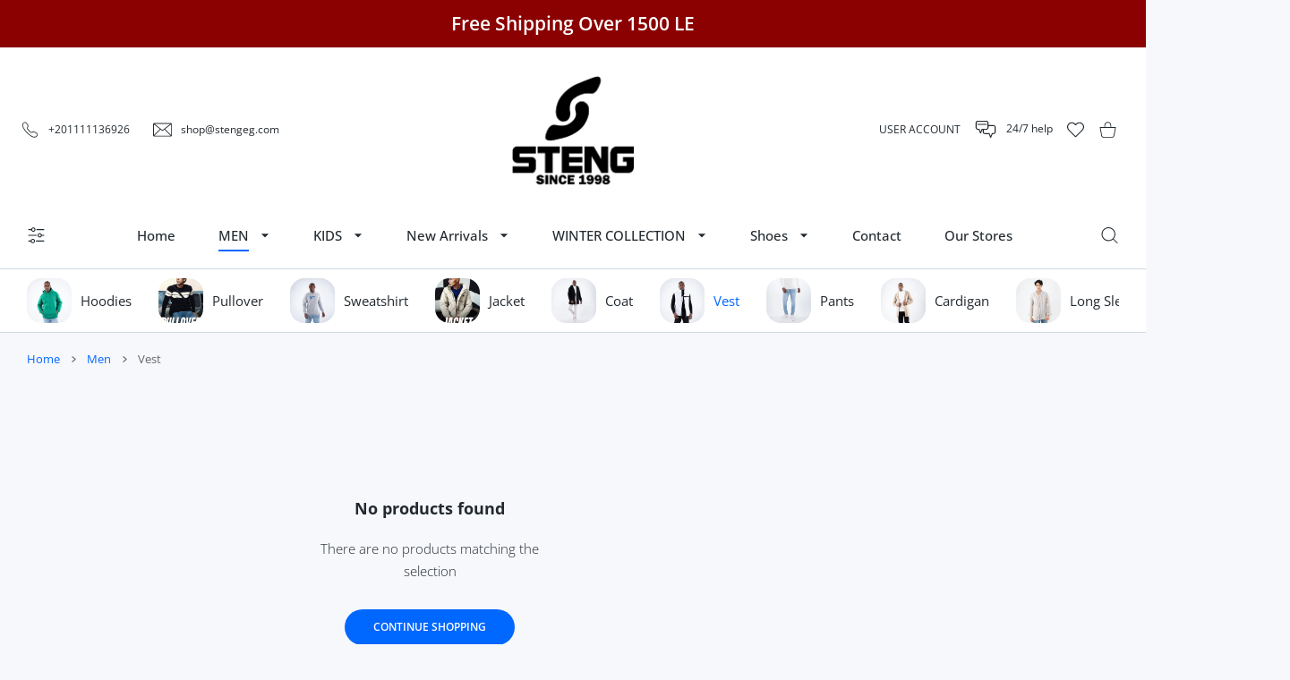

--- FILE ---
content_type: text/css
request_url: https://stengeg.com/cdn/shop/t/6/assets/header3.css?v=127944090110065846441739896096
body_size: -317
content:
@media (max-width:1465px){.hdr.hdr--style3 .mmenu:not(.mmenu--single){margin:0 -26px}.hdr.hdr--style3 .mmenu>li>a,.hdr.hdr--style3 .mmenu>li>category-popup>a{padding-right:26px;padding-left:26px}}@media (min-width:1025px){.hdr.hdr--style3 .hdr-content>.container>.row>*{padding-top:25px;padding-bottom:15px}.hdr.hdr--style3 .dropdn .dropdn-content:not(.dropdn-content--info){transform:translate3d(-10px,37px,0)}.hdr.hdr--style3 .dropdn.is-hovered .dropdn-content:not(.dropdn-content--info){transform:translate3d(-10px,17px,0)}}.hdr.hdr--style3 .hdr-navline{padding-top:15px;padding-bottom:15px}@media (max-width:1024px){.hdr.hdr--style3 .hdr-logo .image-container{position:relative;transform:translate(-50%);left:50%}.hdr.hdr--style3 .hdr-content .dropdn-link[href^="tel:"] [class*=icon] svg{top:2px}}@media (max-width:1024px){.hdr.hdr--style3 .hdr-logo{min-width:33%}}@media (max-width:575px){.hdr.hdr--style3 .hdr-logo{min-width:calc(2 * var(--logo-max-width-m))}}@media (max-width:479px){.hdr.hdr--style3 .hdr-logo{min-width:calc(2 * var(--logo-max-width-m))}}@media (max-width:1024px){.hdr.hdr--style3 .hdr-links-wrap{max-width:calc(50% - var(--logo-max-width))}}@media (max-width:575px){.hdr.hdr--style3 .hdr-links-wrap{max-width:calc(50% - var(--logo-max-width-mobile))}}@media (max-width:479px){.hdr.hdr--style3 .hdr-links-wrap{max-width:calc(50% - var(--logo-max-width-mobile))}}@media (max-width:1024px){.hdr.hdr--style3.hdr--reversed-menu-icon .hdr-links-wrap:first-child{-ms-flex-order:3;order:3}.hdr.hdr--style3.hdr--reversed-menu-icon .hdr-links-wrap:first-child .hdr-inline-link{-ms-flex-direction:row-reverse!important;flex-direction:row-reverse!important}.hdr.hdr--style3.hdr--reversed-menu-icon .hdr-links-wrap:last-child{-ms-flex-order:1;order:1}.hdr.hdr--style3.hdr--reversed-menu-icon .hdr-links-wrap:last-child .hdr-inline-link{-ms-flex-direction:row-reverse!important;flex-direction:row-reverse!important}.hdr.hdr--style3.hdr--reversed-menu-icon .hdr-logo{-ms-flex-order:2;order:2}}
/*# sourceMappingURL=/cdn/shop/t/6/assets/header3.css.map?v=127944090110065846441739896096 */


--- FILE ---
content_type: text/css
request_url: https://stengeg.com/cdn/shop/t/6/assets/category-page.css?v=139760763923111203471739896077
body_size: 8578
content:
.filter-col .h3-style,.filter-col h3{margin-bottom:15px}.filter-col .h3-style span,.filter-col h3 span{font-size:15px}.disable-filters .clear-filters,.disable-filters .fieldset .input-wrap,.disable-filters .form-control,.disable-filters .tags-list .input-wrap a,.disable-filters .tags-list .input-wrap label,.disable-filters .tags-list li a,.disable-filters .tags-list li label,.disable-filters fieldset .input-wrap{pointer-events:none;opacity:.5}.disable-filters price-slider:after{position:absolute;z-index:10;top:0;left:0;width:100%;height:calc(100% + 20px);content:"";background-color:transparent}.sidebar-block{position:relative}.sidebar-block .sidebar-block_title{position:relative;z-index:1;padding:14px 45px 14px 0;border-bottom:1px solid var(--sidebar-block-border-color)}@media (max-width:1024px){.sidebar-block .sidebar-block_title{padding:16px 45px 16px 0}}@media (max-width:1024px){.sidebar-block:last-of-type .sidebar-block_title{border-bottom:0}}.sidebar-block .sidebar-block_count{position:relative;top:-1px;margin-left:8px;font-size:13px;color:var(--sidebar-block-count-color)}.sidebar-block .sidebar-block_selected{position:relative;top:-1px;margin-left:auto;padding-left:8px;font-size:13px;cursor:default}.sidebar-block .sidebar-block_selected,.sidebar-block .sidebar-block_selected a{color:var(--sidebar-block-count-color)}@media (hover:hover),(hover:none) and (min-width:1025px){.sidebar-block .sidebar-block_selected a:hover{color:var(--sidebar-block-count-hover-color)}}.sidebar-block .sidebar-block_selected:empty{display:none}.sidebar-block .sidebar-block_selected i{font-style:normal;display:inline-block;margin:0 4px;cursor:pointer}.sidebar-block .sidebar-block_selected i span.selected-close{display:inline-block;margin:0 3px;width:8px;height:8px;-webkit-mask:url("data:image/svg+xml,<svg width='10' height='10' viewBox='0 0 10 10' fill='none' xmlns='http://www.w3.org/2000/svg'><path fill-rule='evenodd' clip-rule='evenodd' d='M9.06552 1.00725C9.26275 0.813976 9.26595 0.49741 9.07267 0.300184C8.87939 0.102959 8.56282 0.0997595 8.3656 0.293038L4.66906 3.91561L0.972521 0.293038C0.775296 0.0997595 0.458729 0.102959 0.26545 0.300184C0.0721716 0.49741 0.0753709 0.813976 0.272596 1.00725L3.9547 4.61567L0.272596 8.22409C0.0753709 8.41737 0.0721716 8.73394 0.26545 8.93116C0.458729 9.12839 0.775296 9.13159 0.972521 8.93831L4.66906 5.31574L8.3656 8.93831C8.56282 9.13159 8.87939 9.12839 9.07267 8.93116C9.26595 8.73394 9.26275 8.41737 9.06552 8.22409L5.38342 4.61567L9.06552 1.00725Z' fill='currentColor'/></svg>");mask:url("data:image/svg+xml,<svg width='10' height='10' viewBox='0 0 10 10' fill='none' xmlns='http://www.w3.org/2000/svg'><path fill-rule='evenodd' clip-rule='evenodd' d='M9.06552 1.00725C9.26275 0.813976 9.26595 0.49741 9.07267 0.300184C8.87939 0.102959 8.56282 0.0997595 8.3656 0.293038L4.66906 3.91561L0.972521 0.293038C0.775296 0.0997595 0.458729 0.102959 0.26545 0.300184C0.0721716 0.49741 0.0753709 0.813976 0.272596 1.00725L3.9547 4.61567L0.272596 8.22409C0.0753709 8.41737 0.0721716 8.73394 0.26545 8.93116C0.458729 9.12839 0.775296 9.13159 0.972521 8.93831L4.66906 5.31574L8.3656 8.93831C8.56282 9.13159 8.87939 9.12839 9.07267 8.93116C9.26595 8.73394 9.26275 8.41737 9.06552 8.22409L5.38342 4.61567L9.06552 1.00725Z' fill='currentColor'/></svg>");-webkit-mask-size:cover;mask-size:cover;background-color:var(--sidebar-block-icon-color);transition:all .2s ease}.sidebar-block .sidebar-block_selected i span.selected-close.selected-close--trash{width:12px;height:14px;position:relative;top:1px;-webkit-mask:url("data:image/svg+xml,<svg width='13' height='15' viewBox='0 0 13 15' fill='none' xmlns='http://www.w3.org/2000/svg'><path fill-rule='evenodd' clip-rule='evenodd' d='M4.51923 1.23798C4.6716 1.0856 4.87826 1 5.09375 1H7.71875C7.93424 1 8.1409 1.0856 8.29327 1.23798C8.44565 1.39035 8.53125 1.59701 8.53125 1.8125V2.625H4.28125V1.8125C4.28125 1.59701 4.36685 1.39035 4.51923 1.23798ZM3.28125 2.625V1.8125C3.28125 1.33179 3.47221 0.870778 3.81212 0.530869C4.15203 0.190959 4.61304 0 5.09375 0H7.71875C8.19946 0 8.66047 0.190959 9.00038 0.530869C9.34029 0.870778 9.53125 1.33179 9.53125 1.8125V2.625H11H12.3125C12.5886 2.625 12.8125 2.84886 12.8125 3.125C12.8125 3.40114 12.5886 3.625 12.3125 3.625H11.5V12.3125C11.5 12.7932 11.309 13.2542 10.9691 13.5941C10.6292 13.934 10.1682 14.125 9.6875 14.125H3.125C2.64429 14.125 2.18328 13.934 1.84337 13.5941C1.50346 13.2542 1.3125 12.7932 1.3125 12.3125V3.625H0.5C0.223858 3.625 0 3.40114 0 3.125C0 2.84886 0.223858 2.625 0.5 2.625H1.8125H3.28125ZM2.3125 3.625V12.3125C2.3125 12.528 2.3981 12.7347 2.55048 12.887C2.70285 13.0394 2.90951 13.125 3.125 13.125H9.6875C9.90299 13.125 10.1097 13.0394 10.262 12.887C10.4144 12.7347 10.5 12.528 10.5 12.3125V3.625H9.03125H3.78125H2.3125ZM5.09375 5.90625C5.36989 5.90625 5.59375 6.13011 5.59375 6.40625V10.3438C5.59375 10.6199 5.36989 10.8438 5.09375 10.8438C4.81761 10.8438 4.59375 10.6199 4.59375 10.3438V6.40625C4.59375 6.13011 4.81761 5.90625 5.09375 5.90625ZM8.21875 6.40625C8.21875 6.13011 7.99489 5.90625 7.71875 5.90625C7.44261 5.90625 7.21875 6.13011 7.21875 6.40625V10.3438C7.21875 10.6199 7.44261 10.8438 7.71875 10.8438C7.99489 10.8438 8.21875 10.6199 8.21875 10.3438V6.40625Z' fill='currentColor'/></svg>");mask:url("data:image/svg+xml,<svg width='13' height='15' viewBox='0 0 13 15' fill='none' xmlns='http://www.w3.org/2000/svg'><path fill-rule='evenodd' clip-rule='evenodd' d='M4.51923 1.23798C4.6716 1.0856 4.87826 1 5.09375 1H7.71875C7.93424 1 8.1409 1.0856 8.29327 1.23798C8.44565 1.39035 8.53125 1.59701 8.53125 1.8125V2.625H4.28125V1.8125C4.28125 1.59701 4.36685 1.39035 4.51923 1.23798ZM3.28125 2.625V1.8125C3.28125 1.33179 3.47221 0.870778 3.81212 0.530869C4.15203 0.190959 4.61304 0 5.09375 0H7.71875C8.19946 0 8.66047 0.190959 9.00038 0.530869C9.34029 0.870778 9.53125 1.33179 9.53125 1.8125V2.625H11H12.3125C12.5886 2.625 12.8125 2.84886 12.8125 3.125C12.8125 3.40114 12.5886 3.625 12.3125 3.625H11.5V12.3125C11.5 12.7932 11.309 13.2542 10.9691 13.5941C10.6292 13.934 10.1682 14.125 9.6875 14.125H3.125C2.64429 14.125 2.18328 13.934 1.84337 13.5941C1.50346 13.2542 1.3125 12.7932 1.3125 12.3125V3.625H0.5C0.223858 3.625 0 3.40114 0 3.125C0 2.84886 0.223858 2.625 0.5 2.625H1.8125H3.28125ZM2.3125 3.625V12.3125C2.3125 12.528 2.3981 12.7347 2.55048 12.887C2.70285 13.0394 2.90951 13.125 3.125 13.125H9.6875C9.90299 13.125 10.1097 13.0394 10.262 12.887C10.4144 12.7347 10.5 12.528 10.5 12.3125V3.625H9.03125H3.78125H2.3125ZM5.09375 5.90625C5.36989 5.90625 5.59375 6.13011 5.59375 6.40625V10.3438C5.59375 10.6199 5.36989 10.8438 5.09375 10.8438C4.81761 10.8438 4.59375 10.6199 4.59375 10.3438V6.40625C4.59375 6.13011 4.81761 5.90625 5.09375 5.90625ZM8.21875 6.40625C8.21875 6.13011 7.99489 5.90625 7.71875 5.90625C7.44261 5.90625 7.21875 6.13011 7.21875 6.40625V10.3438C7.21875 10.6199 7.44261 10.8438 7.71875 10.8438C7.99489 10.8438 8.21875 10.6199 8.21875 10.3438V6.40625Z' fill='currentColor'/></svg>")}.sidebar-block .sidebar-block_selected a>i{margin:0}@media (hover:hover),(hover:none) and (min-width:1025px){.sidebar-block .sidebar-block_selected:hover{color:var(--body-link-secondary-color-hover)}.sidebar-block .sidebar-block_selected:hover i span.selected-close{background-color:var(--body-link-secondary-color-hover)}}.sidebar-block .sidebar-block_content{margin-top:20px;transition:opacity .5s ease}.sidebar-block .toggle-arrow{display:-ms-flexbox;display:flex;-ms-flex-align:center;align-items:center;-ms-flex-pack:end;justify-content:flex-end;position:absolute;z-index:100;width:50px;height:100%;top:0;right:0;cursor:pointer;transition:.2s}.sidebar-block .toggle-arrow span:first-child{position:absolute;width:16px;height:16px;-webkit-mask:url('data:image/svg+xml,<svg enable-background="new 0 0 50 50" height="50px" id="Layer_1" version="1.1" viewBox="0 0 50 50" width="50px" xml:space="preserve" xmlns="http://www.w3.org/2000/svg" xmlns:xlink="http://www.w3.org/1999/xlink"><rect fill="none" height="50" width="50"/><polygon points="47.25,15 45.164,12.914 25,33.078 4.836,12.914 2.75,15 25,37.25 "/></svg>');mask:url('data:image/svg+xml,<svg enable-background="new 0 0 50 50" height="50px" id="Layer_1" version="1.1" viewBox="0 0 50 50" width="50px" xml:space="preserve" xmlns="http://www.w3.org/2000/svg" xmlns:xlink="http://www.w3.org/1999/xlink"><rect fill="none" height="50" width="50"/><polygon points="47.25,15 45.164,12.914 25,33.078 4.836,12.914 2.75,15 25,37.25 "/></svg>');-webkit-mask-size:cover;mask-size:cover;background-color:var(--sidebar-block-title-color);transition:.2s}.sidebar-block.open .collapsed-content{position:relative;top:0;visibility:visible;opacity:1}.sidebar-block.open .sidebar-block_title>.toggle-arrow span:first-child{transform:rotate(180deg)}.sidebar-block.close:not(.open) .sidebar-block_content{display:none}.sidebar-block+.sidebar-block{margin-top:10px}@media (max-width:767px){.sidebar-block+.sidebar-block{margin-top:0}}.sidebar-block.sidebar-block--heading-off .sidebar-block_title{display:none}.sidebar-block.sidebar-block--static .sidebar-block_title{pointer-events:none}.sidebar-block.sidebar-block--static .toggle-arrow{display:none}.sidebar-block.sidebar-block--static .sidebar-block_content{display:block;position:relative;z-index:2;opacity:1}.sidebar-block.sidebar-block--heading-off:first-child{border:0}.block-border-off .sidebar-block-title{border-width:0!important}.sidebar-block_title{display:-ms-flexbox;display:flex;position:relative;z-index:1;font-size:15px;line-height:1.4em;font-weight:var(--font-weight-400);cursor:pointer}.sidebar-block_title span{color:var(--sidebar-block-title-color);text-decoration:none;transition:color .2s ease}@media (hover:hover),(hover:none) and (min-width:1025px){.sidebar-block_title:hover span.sidebar-block_title_text{color:var(--sidebar-block-title-hover-color)}.sidebar-block_title:hover .toggle-arrow span:first-child{background-color:var(--sidebar-block-icon-hover-color)}}.sidebar-block_content{padding:0 0 15px}.sidebar-block_content.has-scroll{margin-left:-20px;margin-right:-20px}.sidebar-block_content.has-scroll .search-filter{padding:0}.sidebar-block_content.has-scroll .search-filter>.input-group{margin:0 20px;width:calc(100% - 40px)}@media (max-width:1024px){.sidebar-block_content.has-scroll .search-filter>.input-group{height:0;overflow-x:hidden}}.sidebar-block_content.has-scroll .sidebar-block_content-scroll{padding-left:20px;padding-right:20px}.sidebar-block_content.has-scroll .sidebar-block_content-scroll .scrollbar-track-y{right:20px!important}.sidebar-block.collapsed .sidebar-block_content{display:none;opacity:0}.sidebar-block.open .sidebar-block_content{position:relative;z-index:2;opacity:1}.sidebar-block .sidebar-block_content-scroll{max-height:var(--max-height,204px);overflow:hidden}.sidebar-block .sidebar-block_content-scroll .scroll-content{padding-bottom:0}.sidebar-block .sidebar-block_content-scroll .scrollbar-thumb.scrollbar-thumb-y{width:2px!important;margin-left:0}.sidebar-block .sidebar-block_content-scroll .scrollbar-track-y{right:0!important;width:2px!important}@media (max-width:1024px){.sidebar-block .sidebar-block_content-scroll{height:auto;max-height:none;overflow:visible!important}}.sidebar-block ul.category-list{margin:-4px 0 0;padding:0;list-style:none}.sidebar-block ul.category-list li{position:relative}.sidebar-block ul.category-list ul{padding:4px 0 0 20px}.sidebar-block ul.category-list.two-column li:first-child:not(:only-child){float:left}.sidebar-block ul.category-list li a{display:block;width:100%;position:relative;font-size:14px;line-height:17px;padding:9px 0 9px 30px;text-decoration:none;color:var(--sidebar-option-list-color)}.sidebar-block ul.category-list li a:after,.sidebar-block ul.category-list li a:before{content:"";display:block;left:-3px;margin-left:3px;position:absolute;transition:.2s}.sidebar-block ul.category-list li a:after{background-color:transparent;width:9px;height:9px;top:13px;left:1px;border-radius:var(--radius-xxs)}.sidebar-block ul.category-list li a:before{background-color:var(--body-bg-secondary);border:1px solid #d9d9d9;height:17px;width:17px;top:9px;border-radius:var(--radius-4);transition:border .2s}.sidebar-block ul.category-list li a.open~ul{visibility:visible;opacity:1}.sidebar-block ul.category-list li a>span{padding-left:4px;color:var(--tag-light-text-color)}.sidebar-block ul.category-list li.is-disable{pointer-events:none}.sidebar-block ul.category-list li.is-disable a{color:var(--sidebar-block-count-color)}.sidebar-block ul.category-list li a:hover{color:var(--sidebar-option-list-active-color)}.sidebar-block ul.category-list li a:hover:before{border-color:var(--custom-color)}.sidebar-block ul.category-list li.active a{color:var(--sidebar-option-list-active-color)}.sidebar-block ul.category-list li.active a:after{background-color:var(--custom-color)}.sidebar-block ul.category-list li.active a:before{box-shadow:0 0 1px #00000059;animation:inputClick .2s ease-in}.sidebar-block fieldset.category-list{margin:-9px 0 0;padding:0;list-style:none}.sidebar-block fieldset.category-list .input-wrap{position:relative;-webkit-touch-callout:none;-webkit-user-select:none;-ms-user-select:none;user-select:none}.sidebar-block fieldset.category-list.two-column .input-wrap:first-child:not(:only-child){float:left}.sidebar-block fieldset.category-list .input-wrap label{display:block;width:100%;position:relative;font-size:14px;line-height:17px;font-weight:var(--font-weight-400);padding:9px 0 9px 30px;text-decoration:none;color:var(--sidebar-option-list-color);cursor:pointer}.sidebar-block fieldset.category-list .input-wrap label:after,.sidebar-block fieldset.category-list .input-wrap label:before{content:"";display:block;left:-3px;margin-left:3px;position:absolute;transition:.2s}.sidebar-block fieldset.category-list .input-wrap label:after{background-color:transparent;width:9px;height:9px;top:13px;left:1px;border-radius:var(--radius-xxs)}.sidebar-block fieldset.category-list .input-wrap label:before{background-color:var(--body-bg-secondary);border:1px solid #d9d9d9;height:17px;width:17px;top:9px;border-radius:var(--radius-4);transition:border .2s}.sidebar-block fieldset.category-list .input-wrap label.open~ul{visibility:visible;opacity:1}.sidebar-block fieldset.category-list .input-wrap label.open+.toggle-category [class*=icon]{transform:rotate(-180deg)}.sidebar-block fieldset.category-list .input-wrap label.open+.toggle-category:hover [class*=icon]:before{content:"\e902";transform:rotate(0)}.sidebar-block fieldset.category-list .input-wrap label>span{padding-left:4px;color:var(--tag-light-text-color)}.sidebar-block fieldset.category-list .input-wrap.is-clicked label:after,.sidebar-block fieldset.category-list .input-wrap.is-clicked label:before{animation:inputClick .35s ease-in-out!important}.sidebar-block fieldset.category-list .input-wrap.is-clicked label:after,.sidebar-block fieldset.category-list .input-wrap.is-unclicked label:before{animation:inputClick .35s ease-in-out}.sidebar-block fieldset.category-list .input-wrap.is-disable{pointer-events:none}.sidebar-block fieldset.category-list .input-wrap.is-disable label{color:var(--sidebar-block-count-color)}.sidebar-block fieldset.category-list .input-wrap.is-disable label:before{background-color:#edf2f8}.sidebar-block fieldset.category-list .input-wrap:hover label{color:var(--sidebar-option-list-active-color)}.sidebar-block fieldset.category-list .input-wrap:hover label:before{border-color:var(--custom-color)}.sidebar-block fieldset.category-list .input-wrap input:checked+label,.sidebar-block fieldset.category-list .input-wrap label.swatch-active,.sidebar-block fieldset.category-list .input-wrap.active label{color:var(--sidebar-option-list-active-color)}.sidebar-block fieldset.category-list .input-wrap input:checked+label:after,.sidebar-block fieldset.category-list .input-wrap label.swatch-active:after,.sidebar-block fieldset.category-list .input-wrap.active label:after{background-color:var(--custom-color)}.sidebar-block fieldset.category-list .input-wrap input:checked+label:before,.sidebar-block fieldset.category-list .input-wrap label.swatch-active:before,.sidebar-block fieldset.category-list .input-wrap.active label:before{box-shadow:0 0 1px #00000059;animation:inputClick .2s ease-in}.sidebar-block fieldset.category-list input{clip:rect(0,0,0,0);overflow:hidden;position:absolute;height:1px;width:1px}.filter-row{position:relative;z-index:11;overflow:hidden;margin:-10px 0 20px;padding:10px;color:var(--filter-row-color);background:var(--filter-row-bg);font-size:15px;font-weight:var(--font-weight-400);line-height:28px}@media (max-width:575px){.filter-row{margin-bottom:10px}}.filter-row view-mode{display:-ms-flexbox;display:flex;-ms-flex-align:center;align-items:center;margin:0 -3px}.filter-row .view-mode{white-space:nowrap}.filter-row .view-mode>*{margin:0 3px;cursor:pointer;color:var(--filter-row-icon-color);transition:.2s}.filter-row .view-mode>* svg{height:18px}.filter-row .view-mode>* svg path{fill:currentColor}.filter-row .view-mode>.active,.filter-row .view-mode>.active:hover{cursor:default}.filter-row .view-mode>.active,.filter-row .view-mode>:hover{color:var(--filter-row-icon-active-color)}.filter-row .form-select{border:0;color:var(--text-color-secondary);padding-right:25px;max-width:180px;text-overflow:ellipsis;background-color:transparent}@media (max-width:1024px){.filter-row .form-select{background-position-x:100%}}.filter-row-info{margin-top:5px;font-size:12px;line-height:20px}.filter-row [data-search-page-results] [role=status]{font-size:14px;line-height:1.35em}@media (max-width:575px){.filter-row .row>.col-auto.ms-auto{max-width:160px}}@media (max-width:374px){view-mode [data-view=grid_list_sm]{display:none!important}}@media (max-width:374px){.filter-row-info{margin-top:10px}}@media (min-width:1025px){.category-page-title.order-0{margin-top:-5px}.category-page-title+.filter-row{transform:translateY(-10px);margin-bottom:5px}.filter-row:first-child{transform:translateY(-10px);margin-bottom:5px}.filter-col-content .category-page-title{margin-top:-5px}}.filter-row.disable{pointer-events:none}.filter-row.disable .row{display:none}.filter-col{height:0;overflow:hidden;position:relative;max-width:var(--filter-width);margin-left:var(--filter-width);-ms-flex:0 0 var(--filter-width);flex:0 0 var(--filter-width);transition:left .35s,margin .35s}.filter-col [data-load]{top:calc(50vh - 200px)}.filter-col.filter-col--opened-desktop{height:auto;overflow:inherit}.filter-col+.aside{-ms-flex:1;flex:1;width:calc(100% - var(--filter-width))}@media (max-width:1024px){.filter-col+.aside{width:100%}}.filter-col--opened{height:auto;margin-left:0;left:0!important;overflow:inherit}@media (min-width:1025px){.filter-col.filter-col--opened-desktop{margin-left:0;left:0!important}.filter-col--opened-desktop.aside--left{padding-right:15px}}.filter-col--sticky>.filter-col-content,.filter-col--sticky>.shopify-section{position:sticky;transform:translateZ(0);top:0}body:not(.has-sticky) .filter-col--sticky .filter-col-content{top:0!important}.filter-toggle{display:-ms-flexbox;display:flex;width:fit-content;-ms-flex-align:center;align-items:center;margin:0 -3px;font-size:15px;text-decoration:none;color:var(--body-link-secondary-color);white-space:nowrap;transition:none;cursor:pointer}@media (hover:hover),(hover:none) and (min-width:1025px){.filter-toggle:hover{color:var(--body-link-secondary-color-hover)}}.filter-toggle.is-opened svg:first-child{display:none}.filter-toggle.is-opened svg path,.filter-toggle.is-opened svg rect{stroke:currentColor;fill:none}.filter-toggle:not(.is-opened) svg+svg{display:none}.filter-toggle svg{height:16px}.filter-toggle svg path,.filter-toggle svg rect{stroke:currentColor;fill:none;transition:none}.filter-toggle>*{margin:0 3px}@media (hover:hover),(hover:none) and (min-width:1025px){.filter-toggle:hover{color:var(--body-link-secondary-color-hover)}.filter-toggle:hover svg path,.filter-toggle:hover svg rect{stroke:currentColor;fill:none}}@media (max-width:1024px){.filter-mobile-col{display:none}.hide-filter-mobile{display:none!important}.d-filter-mobile{display:block!important}.d-flex.d-filter-mobile{display:-ms-flexbox!important;display:flex!important}}.sidebar-block-horizontal{display:none}@media (min-width:1025px){.d-filter-mobile{display:none!important}.hide-filter-mobile{display:block!important}.d-flex.hide-filter-mobile{display:-ms-flexbox!important;display:flex!important}.filter-row-content{padding:0 0 20px}.filter-row-content .sidebar-block_content{padding-bottom:0}.filter-row-content .sidebar-block:first-child .sidebar-block_title{padding-top:0}.filter-row-content .sidebar-block .sidebar-block_title{padding-top:0!important}.filter-row-content .sidebar-block_title{pointer-events:none;padding:0 0 18px}.filter-row-content .sidebar-block_content+.sidebar-block_title{margin-top:18px}.filter-row-content .sidebar-block.collapsed .sidebar-block_content{display:block;opacity:1}.filter-row-content .sidebar-block-horizontal{display:-ms-flexbox;display:flex;-ms-flex-align:center;align-items:center}.filter-row-content .sidebar-block-horizontal>*+*{margin-left:15px}.filter-row-content .sidebar-block-horizontal .selected-filters li{display:inline-block;margin-bottom:5px;margin-top:5px}.filter-row-content .sidebar-block-horizontal .filter-row-close{display:-ms-flexbox;display:flex;-ms-flex-align:center;align-items:center;width:auto;margin-left:auto;padding-left:10px;font-size:13px;font-weight:var(--font-weight-700)}.filter-row-content .sidebar-block-horizontal .filter-row-close [class*=icon]{padding-left:5px}}@media (min-width:1025px) and (hover:hover),(min-width:1025px) and (hover:none) and (min-width:1025px){.filter-row-content .sidebar-block-horizontal .filter-row-close:hover{text-decoration:none}}.sidebar-block .color-list{margin:0;transform:translateY(-10px);padding:0;list-style:none;overflow:visible}.sidebar-block .color-list .input-wrap,.sidebar-block .color-list li{width:100%;position:relative}.sidebar-block .color-list .input-wrap img,.sidebar-block .color-list li img{display:inline-block;position:relative;width:36px;height:36px;vertical-align:top;filter:contrast(.96)}.sidebar-block .color-list .input-wrap a,.sidebar-block .color-list .input-wrap label,.sidebar-block .color-list li a,.sidebar-block .color-list li label{display:-ms-inline-flexbox;display:inline-flex;-ms-flex-align:center;align-items:center;position:relative;padding:10px 0 5px;width:100%;min-height:51px;overflow:hidden;text-decoration:none;color:var(--sidebar-option-color-name-color);transition:none;cursor:pointer}.sidebar-block .color-list .input-wrap a span.value,.sidebar-block .color-list .input-wrap label span.value,.sidebar-block .color-list li a span.value,.sidebar-block .color-list li label span.value{display:block;float:left;position:relative;-ms-flex:0 0 36px;flex:0 0 36px;max-width:36px;border-radius:var(--radius-4);overflow:hidden}.sidebar-block .color-list .input-wrap a span.value:after,.sidebar-block .color-list .input-wrap label span.value:after,.sidebar-block .color-list li a span.value:after,.sidebar-block .color-list li label span.value:after{opacity:0;content:"";position:absolute;z-index:2;top:2px;right:2px;bottom:2px;left:2px;border:3px solid #fff;border-radius:var(--radius-3);background-color:transparent;transition:.2s}.sidebar-block .color-list .input-wrap a span.colorname,.sidebar-block .color-list .input-wrap label span.colorname,.sidebar-block .color-list li a span.colorname,.sidebar-block .color-list li label span.colorname{display:block;position:relative;padding:0;font-size:13px;line-height:18px;font-weight:var(--font-weight-400);overflow:hidden;max-width:calc(100% - 42px)}.sidebar-block .color-list .input-wrap a span.colorname:not(:first-child),.sidebar-block .color-list .input-wrap label span.colorname:not(:first-child),.sidebar-block .color-list li a span.colorname:not(:first-child),.sidebar-block .color-list li label span.colorname:not(:first-child){padding-left:9px}.sidebar-block .color-list .input-wrap a span.colorname>span,.sidebar-block .color-list .input-wrap label span.colorname>span,.sidebar-block .color-list li a span.colorname>span,.sidebar-block .color-list li label span.colorname>span{padding-left:4px;color:var(--tag-light-text-color)}.sidebar-block .color-list li.active a span.value:after,.sidebar-block .color-list li:hover a span.value:after{opacity:1}.sidebar-block .color-list li.active:hover a span.value:after{border-width:1px}.sidebar-block .color-list li:not(.active):hover a{color:var(--sidebar-option-color-name-hover-color)}.sidebar-block .color-list .input-wrap.is-disable,.sidebar-block .color-list li.is-disable{pointer-events:none}.sidebar-block .color-list .input-wrap.is-disable a,.sidebar-block .color-list .input-wrap.is-disable label,.sidebar-block .color-list li.is-disable a,.sidebar-block .color-list li.is-disable label{color:var(--sidebar-block-count-color)}.sidebar-block .color-list li.active a{color:var(--sidebar-option-color-name-active-color)}.sidebar-block .color-list li.is-clicked a span.value,.sidebar-block .color-list li.is-unclicked a span.value,.sidebar-block .color-list .input-wrap.is-clicked label span.value,.sidebar-block .color-list .input-wrap.is-unclicked label span.value{animation:inputClick .35s ease-in-out}.sidebar-block .color-list .input-wrap.active span.value:after,.sidebar-block .color-list .input-wrap:hover span.value:after{opacity:1}.sidebar-block .color-list .input-wrap.active:hover span.value:after{border-width:1px}.sidebar-block .color-list input{clip:rect(0,0,0,0);overflow:hidden;position:absolute;height:1px;width:1px}.clear-filters{margin:0 -5px;display:-ms-inline-flexbox;display:inline-flex;-ms-flex-align:center;align-items:center;font-size:14px;text-decoration:none}.clear-filters>*{margin:0 5px}.clear-filters svg{position:relative;top:-1px}@media (max-width:575px){.filter-row .clear-filters span:not(.icon-wrap){display:none}}.minicart-drop-fixed .clear-filters{position:relative;height:29px;margin:0 -3px!important;font-size:12px;line-height:18px;color:var(--header-dropdown-link-color);transition:.2s}.minicart-drop-fixed .clear-filters>*{margin:0 3px}@media (hover:hover),(hover:none) and (min-width:1025px){.minicart-drop-fixed .clear-filters:hover{color:var(--header-dropdown-link-hover-color)}}.minicart-drop-fixed .clear-filters .loading-overlay{position:absolute;left:0;top:0}.minicart-drop-fixed .clear-filters .loading-overlay [data-load]{min-width:100px;height:18px;background-color:var(--minicart-drop-total-bg)}.filter-mobile-content:not(.actions-on) .minicart-drop-fixed{display:none}.tags-list span.filter-count{color:var(--tag-light-text-color)}.category-page-derscription{padding:30px;border-radius:9px;background-color:#f9faff}.category-page-title{margin-bottom:30px;font-family:var(--body-font-family)}.category-page-title h1,.category-page-title h2{margin-bottom:3px}.category-page-title h1:last-child,.category-page-title h2:last-child{margin-bottom:0}@media (max-width:575px){.category-page-title{margin:0 20px 20px}.category-page-title h1{font-size:18px;line-height:24px}}.category-page-items-count{font-size:13px;line-height:18px;color:var(--text-color-secondary)}.category-page-block .prd-grid-wrap:not(:first-child){margin-top:15px}@media (min-width:1025px){.category-page-block .filter-col{opacity:1;transform:translate(0);transition:all .3s ease-in-out}.category-page-block:not(.has-filter-closed) .show-filter-closed{display:none}.category-page-block.has-filter-closed .show-filter-closed{display:block}.category-page-block.has-filter-closed .show-filter-closed+*{padding-top:0}.category-page-block.has-filter-closed .filter-col{position:absolute;z-index:-1;opacity:0;left:0;top:0;transform:translate(-60%);transition:none;pointer-events:none}}.sidebar-block .search-filter{display:block}.sidebar-block .search-filter .search-filter-empty{padding:0 35px 5px;font-size:14px;line-height:20px}.sidebar-block .search-filter .input-group{position:relative;display:-ms-flexbox;display:flex;-ms-flex-align:center;align-items:center}.sidebar-block .search-filter .input-group input{padding:0 35px;border-color:var(--sidebar-block-border-color);background-color:transparent}.sidebar-block .search-filter .input-group input:focus+.icon-wrap svg path{fill:var(--custom-color)}.sidebar-block .search-filter .input-group .icon-wrap{position:absolute;z-index:10;left:1px;top:4px;cursor:pointer}.sidebar-block .search-filter .input-group .icon-wrap svg path{fill:var(--form-color-light)}.sidebar-block .search-filter .input-group .icon-wrap:hover svg path{fill:var(--custom-color)}.sidebar-block .search-filter .input-group .search-filter-clear{display:none;position:absolute;z-index:10;right:-9px}.sidebar-block .search-filter .input-group .search-filter-clear svg{width:32px;height:32px;padding:10px}.sidebar-block .search-filter .input-group .search-filter-clear svg path{fill:var(--form-color-light)}.sidebar-block .search-filter .input-group .search-filter-clear:hover svg path{fill:var(--custom-color)}.sidebar-block .search-filter .input-group input:not(:placeholder-shown)~.search-filter-clear{display:block}.sidebar-block .search-filter ul.category-list{margin-top:0}.filter-row-selected .clear-filters{margin-top:5px}.product-grid .filter-row-selected{margin-bottom:9px}.category-empty{margin:80px auto;max-width:300px;text-align:center;overflow:hidden}.category-empty-title{margin-bottom:20px}.category-empty-title:not(:first-child){margin-top:30px}.category-empty-icon>svg{width:155px;height:155px}.category-empty-icon>svg circle,.category-empty-icon>svg path{fill:var(--cart-empty-svg-color)}.collection-loading-overlay{position:absolute;top:0;bottom:0;left:0;right:0;z-index:12;visibility:hidden;opacity:0;background-color:var(--body-bg);transition:opacity .2s;pointer-events:none}.collection.position-relative{display:inline-block;width:100%}[data-async-reload].loading{position:relative}#ProductGridContainer.loading>.collection-loading-overlay,.collection.loading>.collection-loading-overlay,.filter-row.loading>.collection-loading-overlay,[data-async-reload].loading>.collection-loading-overlay{visibility:visible;opacity:.5;pointer-events:all}filter-block{display:block}filter-block:first-child{margin-top:-5px}filter-block:first-child.sidebar-block--heading-off{margin-top:-20px}.dropdn-modal-slide.filter-mobile-content{padding-bottom:0;overflow:hidden;left:0;right:auto;max-width:420px;transform:translate(-100%);border-radius:0 var(--radius-md) 0 0}@media (max-width:575px){.dropdn-modal-slide.filter-mobile-content{max-width:calc(100% - 60px)}}@media (max-width:374px){.dropdn-modal-slide.filter-mobile-content{width:100%;max-width:100%;border-radius:0}}.dropdn-modal-slide.filter-mobile-content .minicart-drop-fixed{margin:auto -35px 0;padding:22px 35px 18px}@media (max-width:575px){.dropdn-modal-slide.filter-mobile-content .minicart-drop-fixed{margin:auto 0 0;padding:22px 25px 9px}}.dropdn-modal-slide.filter-mobile-content .minicart-drop-fixed [data-clone-clear-filters]{min-height:29px}.dropdn-modal-slide.filter-mobile-content .dropdn-content-block{display:-ms-flexbox;display:flex;height:100%;-ms-flex-direction:column;flex-direction:column}.dropdn-modal-slide.filter-mobile-content .dropdn-content-block .hide-filter-mobile{display:none!important}.dropdn-modal-slide.filter-mobile-content .filter-mobile-content [data-clear-filters]{display:none}.dropdn-modal-slide.filter-mobile-content .sidebar-block{max-width:320px}.fancybox-container.fancybox-is-closing .dropdn-modal-slide.filter-mobile-content{transform:translate(-100%)}@media (min-width:1025px){.fancybox-container.fancybox-container--filter{max-width:440px}.fancybox-container.fancybox-container--filter .fancybox-bg{display:none}.fancybox-container.fancybox-container--filter .dropdn-modal-slide.filter-mobile-content{box-shadow:0 0 15px #00000059}.dropdn-modal-slide.filter-mobile-content:not(.filter-desktop-slide){display:none!important}.dropdn-modal-slide.filter-mobile-content:not(.filter-desktop-slide) .dropdn-content-scroll>.scrollbar-track{display:none!important}}.filter-mobile-inner{position:relative;display:-ms-flexbox;display:flex;overflow-y:clip;-ms-flex-direction:column;flex-direction:column;height:100%;min-height:0}.dropdn-modal-slide:not(.actions-on) .filter-mobile-inner .dropdn-content-scroll,.filter-mobile-inner .dropdn-content-scroll:last-child{margin-bottom:15px}.filter-mobile-inner .dropdn-content-scroll:not(.has-scroll){height:auto}@media (max-width:575px){.filter-mobile-content.dropdn-modal-slide{padding:50px 0 0}.filter-mobile-content .dropdn-content-scroll{padding:0 30px 0 20px}.filter-mobile-content .dropdn-content-scroll>.filter-mobile-content-scroll,.filter-mobile-content .dropdn-content-scroll>.scroll-content{margin-right:20px}.filter-mobile-content .dropdn-content-scroll>.scrollbar-track-y{right:25px!important}}@media (max-width:374px){.filter-mobile-content .dropdn-content-scroll>.scrollbar-track-y{right:20px!important}}.filter-mobile-content.actions-on .dropdn-content-scroll{height:calc(100% - 125px);overflow:hidden}@media (max-width:1024px){.filter-mobile-content.actions-on .dropdn-content-scroll{height:calc(100% - 115px)}}.filter-mobile-content .filter-mobile-content .dropdn-content-scroll .scroll-content{display:-ms-flexbox;display:flex;-ms-flex-direction:column;flex-direction:column}.filter-mobile-content .filter-col .drop-overlay{position:fixed;z-index:0;top:0;left:0;width:100%;height:100vh;height:calc(var(--vh,1vh) * 100);background:0 0;cursor:pointer;transition:background .3s ease .1s;pointer-events:none}.filter-mobile-content .filter-col--opened .drop-overlay{background:#0009;transition:background .3s ease;pointer-events:all}.category-page-title~.filter-mobile-content-scroll filter-block:first-child{margin-top:0}@media (max-width:1024px){.category-page-title~.filter-mobile-content-scroll filter-block:first-child{margin-top:-16px}}@media (min-width:1025px){.filter-mobile-content-scroll filter-block.d-lg-none+filter-block{margin-top:0}.filter-layout-outer-open{overflow:inherit!important;margin:0!important}}.category-page-description{position:relative}.category-page-description async-reload{display:block}.category-page-block.has-filter-closed .category-page-description{text-align:center}@media (max-width:1024px){.category-page-block .category-page-description{text-align:center}}.category-page-description .swiper-arrows-carousel{top:calc(50% - 5px);opacity:0}.category-page-description.has-bg,.category-page-description.has-bg-alt{padding:20px 25px 25px;border-radius:var(--radius-sm)}@media (max-width:575px){.category-page-description.has-bg,.category-page-description.has-bg-alt{padding:15px 25px 20px}}.category-page-description.has-bg>*+*,.category-page-description.has-bg-alt>*+*{padding-top:20px}.category-page-description.has-bg .category-page-title,.category-page-description.has-bg-alt .category-page-title{margin:5px 0 0}.category-page-description.has-bg .category-page-title+.category-page-description-text,.category-page-description.has-bg-alt .category-page-title+.category-page-description-text{padding-top:15px}.category-page-description.has-bg .swiper-container-horizontal>.swiper-pagination-bullets,.category-page-description.has-bg-alt .swiper-container-horizontal>.swiper-pagination-bullets{bottom:2px;margin-top:22px!important}@media (min-width:1025px){.category-page-block:not(.has-filter-closed) .category-page-description.has-bg,.category-page-block:not(.has-filter-closed) .category-page-description.has-bg-alt{padding:20px 25px}.category-page-block:not(.has-filter-closed) .category-page-description.has-bg .category-page-description-text:empty+swiper-carousel,.category-page-block:not(.has-filter-closed) .category-page-description.has-bg-alt .category-page-description-text:empty+swiper-carousel{padding-top:0}.category-page-block:not(.has-filter-closed) .category-page-description.has-bg .category-page-title.show-filter-closed+.category-page-description-text,.category-page-block:not(.has-filter-closed) .category-page-description.has-bg-alt .category-page-title.show-filter-closed+.category-page-description-text{padding-top:0}}.category-page-description.has-bg{background-color:var(--category-descripition-bg)}.category-page-description.has-bg-alt{background-color:var(--category-descripition-bg-alt)}.category-page-description-text{font-size:13px;line-height:22px}.category-page-description-text ol,.category-page-description-text ul{list-style-position:inside}.category-page-description-text:empty{display:none}@media (max-width:575px){.category-page-description-text{font-size:12px;line-height:18px}}.category-page-description-text,.category-page-description-text-md{color:var(--category-descripition-color)}.category-page-description-text a,.category-page-description-text-md a{color:var(--category-descripition-color);text-decoration:underline}.category-page-description-text a:hover,.category-page-description-text-md a:hover{text-decoration:none}.category-page-description [data-center-arrows] .swiper-arrows-carousel{margin-top:-15px}.category-page-description .swiper-container:hover .swiper-arrows-carousel{opacity:1}.swiper-wrapper.card-categories--center{width:fit-content;margin:auto}@media (min-width:375px) and (max-width:569px){.row.grid_list_sm.list-options-in-row .prd:not(.prd-hor) .prd-options .form-group{width:100%}}@media (min-width:570px) and (max-width:767px){.row.grid_list_sm.list-options-in-row .prd:not(.prd-hor) .prd-options .form-group{width:calc(50% - 20px);min-width:180px}}@media (min-width:1466px){.row.grid_list_xxl .prd{-ms-flex-direction:row;flex-direction:row}.row.grid_list_xxl .prd.hovered{height:auto!important}.row.grid_list_xxl .prd .product-form{display:-ms-flexbox;display:flex}.row.grid_list_xxl .prd .prd-price{margin-left:auto;margin-right:0;text-align:end;-ms-flex-pack:end;justify-content:flex-end}.row.grid_list_xxl .prd .prd-price:not(:first-child){margin-top:0}.row.grid_list_xxl .prd.prd-off-vendor .prd-hover>.prd-name{display:none}.row.grid_list_xxl .prd .prd-top .prd-name:first-child{display:block;margin:0 51px 0 0}.row.grid_list_xxl .prd .prd-description{display:block;margin-top:15px;font-size:15px;line-height:1.55em;color:var(--product-card-description-color)}.row.grid_list_xxl .prd .prd-description+*{margin-top:15px}.row.grid_list_xxl .prd .prd-description:empty{display:none}.row.grid_list_xxl .prd .prd-bot,.row.grid_list_xxl .prd>.prd-top{display:none}.row.grid_list_xxl .prd .prd-hover{display:-ms-flexbox!important;display:flex!important;-ms-flex-direction:column;flex-direction:column;width:calc(100% - 330px);padding:0!important;position:static;opacity:1;transform:none;text-align:start;-ms-flex-align:start;align-items:flex-start;background:0 0}.row.grid_list_xxl .prd .prd-hover>.prd-price{display:none!important}.row.grid_list_xxl .prd .prd-hover .prd-rating{display:block;text-align:start}.row.grid_list_xxl .prd .prd-hover .prd-top{width:100%;display:-ms-flexbox;display:flex;-ms-flex-align:baseline;align-items:baseline;padding:0}.row.grid_list_xxl .prd .prd-hover .prd-top .prd-category{display:block}.row.grid_list_xxl .prd .prd-hover .prd-name a{text-align:start}.row.grid_list_xxl .prd .prd-hover .prd-quantity{max-width:120px;width:120px;margin:0 auto}.row.grid_list_xxl .prd .prd-hover .scroll-content{transform:none!important}.row.grid_list_xxl .prd .prd-hover .scroll-content~.scrollbar-track{display:none!important}.row.grid_list_xxl .prd .prd-action{width:auto!important;margin-right:auto;margin-top:10px;padding:0;text-align:start}.row.grid_list_xxl .prd .prd-action .btn.w-100{display:-ms-grid;display:grid;min-width:160px;margin-top:10px}.row.grid_list_xxl .prd .prd-image-wrap{width:300px;height:calc(300px * .01 * var(--aspect-ratio));margin-right:30px;margin-left:0;padding:0;border-radius:var(--radius-md,16px)}.row.grid_list_xxl .prd variant-radios,.row.grid_list_xxl .prd variant-selects{display:block;margin-top:15px;padding:0}.row.grid_list_xxl .prd .prd-option tr_d,.row.grid_list_xxl .prd .prd-options.table_r{padding:0;overflow:visible}.row.grid_list_xxl .prd .prd-options.table_r .prd-option-list{-ms-flex-pack:start;justify-content:start}.row.grid_list_xxl .prd .ajax-container{width:44px}.row.grid_list_xxl .prd .form-control-wrap--select{max-width:270px}.row.grid_list_xxl .prd-price{display:-ms-flexbox;display:flex}.row.grid_list_xxl .prd.prd--style1{padding:20px}.row.grid_list_xxl .prd.prd--style1 .prd-top{padding-bottom:15px;-ms-flex-pack:justify;justify-content:space-between}.row.grid_list_xxl .prd.prd--style2 .prd-top{padding-bottom:5px}.row.grid_list_xxl .prd.prd--style2 .prd-bot{display:none!important}.row.grid_list_xxl .prd.prd--style2.hovered,.row.grid_list_xxl .prd.prd--style2.hovered:not(.prd--hover-off){box-shadow:none;background:0 0}.row.grid_list_xxl .prd.prd--style2 .prd-hover .prd-top .prd-name:first-child{margin-bottom:0}.row.grid_list_xxl .prd.prd--style2 .prd-hover{background-color:transparent;border-radius:0}.row.grid_list_xxl .prd.prd--style2 .prd-hover .prd-price:not(:first-child){margin-top:0}.row.grid_list_xxl .prd.prd--style2 .prd-hover .prd-top+.prd-name{margin-top:10px!important}.row.grid_list_xxl .prd.prd--style2 .prd-hover:before{display:none}.row.grid_list_xxl .prd.prd--style3 .prd-hover .prd-name{display:-ms-inline-flexbox;display:inline-flex}.row.grid_list_xxl .prd.prd--style3 .prd-hover .prd-rating{display:block}.row.grid_list_xxl .prd:not(.prd-hor) .prd-options.table_r{text-align:start}.row.grid_list_xxl>.col{-ms-flex:100%;flex:100%}.row.grid_list_xxl>.col+.col{margin-top:40px}.row.grid_list_xxl .prd .prd-hover .product-form .product-form__error-message-wrapper{position:relative;right:auto;bottom:3px;left:auto;margin:0 0 0 20px;padding:10px 30px 0 0;text-align:start;border-radius:0;background:0 0;width:280px;-ms-flex-order:1;order:1;-ms-flex-item-align:end;align-self:flex-end}.row.grid_list_xxl.list-options-in-row .prd:not(.prd-hor) .prd-options.table_r{display:-ms-flexbox;display:flex;-ms-flex-wrap:wrap;flex-wrap:wrap;margin:-10px -10px 0;width:calc(100% + 20px)}.row.grid_list_xxl.list-options-in-row .prd:not(.prd-hor) .prd-options.table_r .scroll-content{display:-ms-flexbox;display:flex;-ms-flex-wrap:wrap;flex-wrap:wrap}.row.grid_list_xxl.list-options-in-row .prd:not(.prd-hor) .prd-options .form-group,.row.grid_list_xxl.list-options-in-row .prd:not(.prd-hor) .prd-options.table_r .prd-option{margin:10px 10px 0}.row.grid_list_xxl.list-options-in-row .prd:not(.prd-hor) .prd-options .form-group+.form-group,.row.grid_list_xxl.list-options-in-row .prd:not(.prd-hor) .prd-options.table_r .prd-option+.prd-option{padding-top:0;margin:10px 10px 0}.has-product-style2 .row.grid_list_xxl>.col+.col{margin-top:60px}.row.grid_list_xxl.list-options-in-row .prd:not(.prd-hor) .prd-options .form-group{max-width:calc(50% - 20px);min-width:200px}}@media (min-width:1200px){.row.grid_list_xl:not([class*=_xxl]) .prd{-ms-flex-direction:row;flex-direction:row}.row.grid_list_xl:not([class*=_xxl]) .prd.hovered{height:auto!important}.row.grid_list_xl:not([class*=_xxl]) .prd .product-form{display:-ms-flexbox;display:flex}.row.grid_list_xl:not([class*=_xxl]) .prd .prd-price{margin-left:auto;margin-right:0;text-align:end;-ms-flex-pack:end;justify-content:flex-end}.row.grid_list_xl:not([class*=_xxl]) .prd .prd-price:not(:first-child){margin-top:0}.row.grid_list_xl:not([class*=_xxl]) .prd.prd-off-vendor .prd-hover>.prd-name{display:none}.row.grid_list_xl:not([class*=_xxl]) .prd .prd-top .prd-name:first-child{display:block;margin:0 51px 0 0}.row.grid_list_xl:not([class*=_xxl]) .prd .prd-description{display:block;margin-top:15px;font-size:15px;line-height:1.55em;color:var(--product-card-description-color)}.row.grid_list_xl:not([class*=_xxl]) .prd .prd-description+*{margin-top:15px}.row.grid_list_xl:not([class*=_xxl]) .prd .prd-description:empty{display:none}.row.grid_list_xl:not([class*=_xxl]) .prd .prd-bot,.row.grid_list_xl:not([class*=_xxl]) .prd>.prd-top{display:none}.row.grid_list_xl:not([class*=_xxl]) .prd .prd-hover{display:-ms-flexbox!important;display:flex!important;-ms-flex-direction:column;flex-direction:column;width:calc(100% - 330px);padding:0!important;position:static;opacity:1;transform:none;text-align:start;-ms-flex-align:start;align-items:flex-start;background:0 0}.row.grid_list_xl:not([class*=_xxl]) .prd .prd-hover>.prd-price{display:none!important}.row.grid_list_xl:not([class*=_xxl]) .prd .prd-hover .prd-rating{display:block;text-align:start}.row.grid_list_xl:not([class*=_xxl]) .prd .prd-hover .prd-top{width:100%;display:-ms-flexbox;display:flex;-ms-flex-align:baseline;align-items:baseline;padding:0}.row.grid_list_xl:not([class*=_xxl]) .prd .prd-hover .prd-top .prd-category{display:block}.row.grid_list_xl:not([class*=_xxl]) .prd .prd-hover .prd-name a{text-align:start}.row.grid_list_xl:not([class*=_xxl]) .prd .prd-hover .prd-quantity{max-width:120px;width:120px;margin:0 auto}.row.grid_list_xl:not([class*=_xxl]) .prd .prd-hover .scroll-content{transform:none!important}.row.grid_list_xl:not([class*=_xxl]) .prd .prd-hover .scroll-content~.scrollbar-track{display:none!important}.row.grid_list_xl:not([class*=_xxl]) .prd .prd-action{width:auto!important;margin-right:auto;margin-top:10px;padding:0;text-align:start}.row.grid_list_xl:not([class*=_xxl]) .prd .prd-action .btn.w-100{display:-ms-grid;display:grid;min-width:160px;margin-top:10px}.row.grid_list_xl:not([class*=_xxl]) .prd .prd-image-wrap{width:300px;height:calc(300px * .01 * var(--aspect-ratio));margin-right:30px;margin-left:0;padding:0;border-radius:var(--radius-md,16px)}.row.grid_list_xl:not([class*=_xxl]) .prd variant-radios,.row.grid_list_xl:not([class*=_xxl]) .prd variant-selects{display:block;margin-top:15px;padding:0}.row.grid_list_xl:not([class*=_xxl]) .prd .prd-option tr_d,.row.grid_list_xl:not([class*=_xxl]) .prd .prd-options.table_r{padding:0;overflow:visible}.row.grid_list_xl:not([class*=_xxl]) .prd .prd-options.table_r .prd-option-list{-ms-flex-pack:start;justify-content:start}.row.grid_list_xl:not([class*=_xxl]) .prd .ajax-container{width:44px}.row.grid_list_xl:not([class*=_xxl]) .prd .form-control-wrap--select{max-width:270px}.row.grid_list_xl:not([class*=_xxl]) .prd-price{display:-ms-flexbox;display:flex}.row.grid_list_xl:not([class*=_xxl]) .prd.prd--style1{padding:20px}.row.grid_list_xl:not([class*=_xxl]) .prd.prd--style1 .prd-top{padding-bottom:15px;-ms-flex-pack:justify;justify-content:space-between}.row.grid_list_xl:not([class*=_xxl]) .prd.prd--style2 .prd-top{padding-bottom:5px}.row.grid_list_xl:not([class*=_xxl]) .prd.prd--style2 .prd-bot{display:none!important}.row.grid_list_xl:not([class*=_xxl]) .prd.prd--style2.hovered,.row.grid_list_xl:not([class*=_xxl]) .prd.prd--style2.hovered:not(.prd--hover-off){box-shadow:none;background:0 0}.row.grid_list_xl:not([class*=_xxl]) .prd.prd--style2 .prd-hover .prd-top .prd-name:first-child{margin-bottom:0}.row.grid_list_xl:not([class*=_xxl]) .prd.prd--style2 .prd-hover{background-color:transparent;border-radius:0}.row.grid_list_xl:not([class*=_xxl]) .prd.prd--style2 .prd-hover .prd-price:not(:first-child){margin-top:0}.row.grid_list_xl:not([class*=_xxl]) .prd.prd--style2 .prd-hover .prd-top+.prd-name{margin-top:10px!important}.row.grid_list_xl:not([class*=_xxl]) .prd.prd--style2 .prd-hover:before{display:none}.row.grid_list_xl:not([class*=_xxl]) .prd.prd--style3 .prd-hover .prd-name{display:-ms-inline-flexbox;display:inline-flex}.row.grid_list_xl:not([class*=_xxl]) .prd.prd--style3 .prd-hover .prd-rating{display:block}.row.grid_list_xl:not([class*=_xxl]) .prd:not(.prd-hor) .prd-options.table_r{text-align:start}.row.grid_list_xl:not([class*=_xxl])>.col{-ms-flex:100%;flex:100%}.row.grid_list_xl:not([class*=_xxl])>.col+.col{margin-top:40px}.row.grid_list_xl:not([class*=_xxl]) .prd .prd-hover .product-form .product-form__error-message-wrapper{position:relative;right:auto;bottom:3px;left:auto;margin:0 0 0 20px;padding:10px 30px 0 0;text-align:start;border-radius:0;background:0 0;width:280px;-ms-flex-order:1;order:1;-ms-flex-item-align:end;align-self:flex-end}.row.grid_list_xl:not([class*=_xxl]).list-options-in-row .prd:not(.prd-hor) .prd-options.table_r{display:-ms-flexbox;display:flex;-ms-flex-wrap:wrap;flex-wrap:wrap;margin:-10px -10px 0;width:calc(100% + 20px)}.row.grid_list_xl:not([class*=_xxl]).list-options-in-row .prd:not(.prd-hor) .prd-options.table_r .scroll-content{display:-ms-flexbox;display:flex;-ms-flex-wrap:wrap;flex-wrap:wrap}.row.grid_list_xl:not([class*=_xxl]).list-options-in-row .prd:not(.prd-hor) .prd-options .form-group,.row.grid_list_xl:not([class*=_xxl]).list-options-in-row .prd:not(.prd-hor) .prd-options.table_r .prd-option{margin:10px 10px 0}.row.grid_list_xl:not([class*=_xxl]).list-options-in-row .prd:not(.prd-hor) .prd-options .form-group+.form-group,.row.grid_list_xl:not([class*=_xxl]).list-options-in-row .prd:not(.prd-hor) .prd-options.table_r .prd-option+.prd-option{padding-top:0;margin:10px 10px 0}.has-product-style2 .row.grid_list_xl:not([class*=_xxl])>.col+.col{margin-top:60px}.row.grid_list_xl:not([class*=_xxl]).list-options-in-row .prd:not(.prd-hor) .prd-options .form-group{max-width:calc(50% - 20px);min-width:200px}}@media (min-width:1200px) and (max-width:1465px){.row.grid_list_xl[class*=_xxl] .prd{-ms-flex-direction:row;flex-direction:row}.row.grid_list_xl[class*=_xxl] .prd.hovered{height:auto!important}.row.grid_list_xl[class*=_xxl] .prd .product-form{display:-ms-flexbox;display:flex}.row.grid_list_xl[class*=_xxl] .prd .prd-price{margin-left:auto;margin-right:0;text-align:end;-ms-flex-pack:end;justify-content:flex-end}.row.grid_list_xl[class*=_xxl] .prd .prd-price:not(:first-child){margin-top:0}.row.grid_list_xl[class*=_xxl] .prd.prd-off-vendor .prd-hover>.prd-name{display:none}.row.grid_list_xl[class*=_xxl] .prd .prd-top .prd-name:first-child{display:block;margin:0 51px 0 0}.row.grid_list_xl[class*=_xxl] .prd .prd-description{display:block;margin-top:15px;font-size:15px;line-height:1.55em;color:var(--product-card-description-color)}.row.grid_list_xl[class*=_xxl] .prd .prd-description+*{margin-top:15px}.row.grid_list_xl[class*=_xxl] .prd .prd-description:empty{display:none}.row.grid_list_xl[class*=_xxl] .prd .prd-bot,.row.grid_list_xl[class*=_xxl] .prd>.prd-top{display:none}.row.grid_list_xl[class*=_xxl] .prd .prd-hover{display:-ms-flexbox!important;display:flex!important;-ms-flex-direction:column;flex-direction:column;width:calc(100% - 330px);padding:0!important;position:static;opacity:1;transform:none;text-align:start;-ms-flex-align:start;align-items:flex-start;background:0 0}.row.grid_list_xl[class*=_xxl] .prd .prd-hover>.prd-price{display:none!important}.row.grid_list_xl[class*=_xxl] .prd .prd-hover .prd-rating{display:block;text-align:start}.row.grid_list_xl[class*=_xxl] .prd .prd-hover .prd-top{width:100%;display:-ms-flexbox;display:flex;-ms-flex-align:baseline;align-items:baseline;padding:0}.row.grid_list_xl[class*=_xxl] .prd .prd-hover .prd-top .prd-category{display:block}.row.grid_list_xl[class*=_xxl] .prd .prd-hover .prd-name a{text-align:start}.row.grid_list_xl[class*=_xxl] .prd .prd-hover .prd-quantity{max-width:120px;width:120px;margin:0 auto}.row.grid_list_xl[class*=_xxl] .prd .prd-hover .scroll-content{transform:none!important}.row.grid_list_xl[class*=_xxl] .prd .prd-hover .scroll-content~.scrollbar-track{display:none!important}.row.grid_list_xl[class*=_xxl] .prd .prd-action{width:auto!important;margin-right:auto;margin-top:10px;padding:0;text-align:start}.row.grid_list_xl[class*=_xxl] .prd .prd-action .btn.w-100{display:-ms-grid;display:grid;min-width:160px;margin-top:10px}.row.grid_list_xl[class*=_xxl] .prd .prd-image-wrap{width:300px;height:calc(300px * .01 * var(--aspect-ratio));margin-right:30px;margin-left:0;padding:0;border-radius:var(--radius-md,16px)}.row.grid_list_xl[class*=_xxl] .prd variant-radios,.row.grid_list_xl[class*=_xxl] .prd variant-selects{display:block;margin-top:15px;padding:0}.row.grid_list_xl[class*=_xxl] .prd .prd-option tr_d,.row.grid_list_xl[class*=_xxl] .prd .prd-options.table_r{padding:0;overflow:visible}.row.grid_list_xl[class*=_xxl] .prd .prd-options.table_r .prd-option-list{-ms-flex-pack:start;justify-content:start}.row.grid_list_xl[class*=_xxl] .prd .ajax-container{width:44px}.row.grid_list_xl[class*=_xxl] .prd .form-control-wrap--select{max-width:270px}.row.grid_list_xl[class*=_xxl] .prd-price{display:-ms-flexbox;display:flex}.row.grid_list_xl[class*=_xxl] .prd.prd--style1{padding:20px}.row.grid_list_xl[class*=_xxl] .prd.prd--style1 .prd-top{padding-bottom:15px;-ms-flex-pack:justify;justify-content:space-between}.row.grid_list_xl[class*=_xxl] .prd.prd--style2 .prd-top{padding-bottom:5px}.row.grid_list_xl[class*=_xxl] .prd.prd--style2 .prd-bot{display:none!important}.row.grid_list_xl[class*=_xxl] .prd.prd--style2.hovered,.row.grid_list_xl[class*=_xxl] .prd.prd--style2.hovered:not(.prd--hover-off){box-shadow:none;background:0 0}.row.grid_list_xl[class*=_xxl] .prd.prd--style2 .prd-hover .prd-top .prd-name:first-child{margin-bottom:0}.row.grid_list_xl[class*=_xxl] .prd.prd--style2 .prd-hover{background-color:transparent;border-radius:0}.row.grid_list_xl[class*=_xxl] .prd.prd--style2 .prd-hover .prd-price:not(:first-child){margin-top:0}.row.grid_list_xl[class*=_xxl] .prd.prd--style2 .prd-hover .prd-top+.prd-name{margin-top:10px!important}.row.grid_list_xl[class*=_xxl] .prd.prd--style2 .prd-hover:before{display:none}.row.grid_list_xl[class*=_xxl] .prd.prd--style3 .prd-hover .prd-name{display:-ms-inline-flexbox;display:inline-flex}.row.grid_list_xl[class*=_xxl] .prd.prd--style3 .prd-hover .prd-rating{display:block}.row.grid_list_xl[class*=_xxl] .prd:not(.prd-hor) .prd-options.table_r{text-align:start}.row.grid_list_xl[class*=_xxl]>.col{-ms-flex:100%;flex:100%}.row.grid_list_xl[class*=_xxl]>.col+.col{margin-top:40px}.row.grid_list_xl[class*=_xxl] .prd .prd-hover .product-form .product-form__error-message-wrapper{position:relative;right:auto;bottom:3px;left:auto;margin:0 0 0 20px;padding:10px 30px 0 0;text-align:start;border-radius:0;background:0 0;width:280px;-ms-flex-order:1;order:1;-ms-flex-item-align:end;align-self:flex-end}.row.grid_list_xl[class*=_xxl].list-options-in-row .prd:not(.prd-hor) .prd-options.table_r{display:-ms-flexbox;display:flex;-ms-flex-wrap:wrap;flex-wrap:wrap;margin:-10px -10px 0;width:calc(100% + 20px)}.row.grid_list_xl[class*=_xxl].list-options-in-row .prd:not(.prd-hor) .prd-options.table_r .scroll-content{display:-ms-flexbox;display:flex;-ms-flex-wrap:wrap;flex-wrap:wrap}.row.grid_list_xl[class*=_xxl].list-options-in-row .prd:not(.prd-hor) .prd-options .form-group,.row.grid_list_xl[class*=_xxl].list-options-in-row .prd:not(.prd-hor) .prd-options.table_r .prd-option{margin:10px 10px 0}.row.grid_list_xl[class*=_xxl].list-options-in-row .prd:not(.prd-hor) .prd-options .form-group+.form-group,.row.grid_list_xl[class*=_xxl].list-options-in-row .prd:not(.prd-hor) .prd-options.table_r .prd-option+.prd-option{padding-top:0;margin:10px 10px 0}.has-product-style2 .row.grid_list_xl[class*=_xxl]>.col+.col{margin-top:60px}.row.grid_list_xl[class*=_xxl].list-options-in-row .prd:not(.prd-hor) .prd-options .form-group{max-width:calc(50% - 20px);min-width:200px}}@media (min-width:768px) and (max-width:1199px){.row.grid_list_md .prd{-ms-flex-direction:row;flex-direction:row}.row.grid_list_md .prd.hovered{height:auto!important}.row.grid_list_md .prd .product-form{display:-ms-flexbox;display:flex}.row.grid_list_md .prd .prd-price{margin-left:auto;margin-right:0;text-align:end;-ms-flex-pack:end;justify-content:flex-end}.row.grid_list_md .prd .prd-price:not(:first-child){margin-top:0}.row.grid_list_md .prd.prd-off-vendor .prd-hover>.prd-name{display:none}.row.grid_list_md .prd .prd-top .prd-name:first-child{display:block;margin:0 51px 0 0}.row.grid_list_md .prd .prd-description{display:block;margin-top:15px;font-size:15px;line-height:1.55em;color:var(--product-card-description-color)}.row.grid_list_md .prd .prd-description+*{margin-top:15px}.row.grid_list_md .prd .prd-description:empty{display:none}.row.grid_list_md .prd .prd-bot,.row.grid_list_md .prd>.prd-top{display:none}.row.grid_list_md .prd .prd-hover{display:-ms-flexbox!important;display:flex!important;-ms-flex-direction:column;flex-direction:column;width:calc(100% - 330px);padding:0!important;position:static;opacity:1;transform:none;text-align:start;-ms-flex-align:start;align-items:flex-start;background:0 0}.row.grid_list_md .prd .prd-hover>.prd-price{display:none!important}.row.grid_list_md .prd .prd-hover .prd-rating{display:block;text-align:start}.row.grid_list_md .prd .prd-hover .prd-top{width:100%;display:-ms-flexbox;display:flex;-ms-flex-align:baseline;align-items:baseline;padding:0}.row.grid_list_md .prd .prd-hover .prd-top .prd-category{display:block}.row.grid_list_md .prd .prd-hover .prd-name a{text-align:start}.row.grid_list_md .prd .prd-hover .prd-quantity{max-width:120px;width:120px;margin:0 auto}.row.grid_list_md .prd .prd-hover .scroll-content{transform:none!important}.row.grid_list_md .prd .prd-hover .scroll-content~.scrollbar-track{display:none!important}.row.grid_list_md .prd .prd-action{width:auto!important;margin-right:auto;margin-top:10px;padding:0;text-align:start}.row.grid_list_md .prd .prd-action .btn.w-100{display:-ms-grid;display:grid;min-width:160px;margin-top:10px}.row.grid_list_md .prd .prd-image-wrap{width:300px;height:calc(300px * .01 * var(--aspect-ratio));margin-right:30px;margin-left:0;padding:0;border-radius:var(--radius-md,16px)}.row.grid_list_md .prd variant-radios,.row.grid_list_md .prd variant-selects{display:block;margin-top:15px;padding:0}.row.grid_list_md .prd .prd-option tr_d,.row.grid_list_md .prd .prd-options.table_r{padding:0;overflow:visible}.row.grid_list_md .prd .prd-options.table_r .prd-option-list{-ms-flex-pack:start;justify-content:start}.row.grid_list_md .prd .ajax-container{width:44px}.row.grid_list_md .prd .form-control-wrap--select{max-width:270px}.row.grid_list_md .prd-price{display:-ms-flexbox;display:flex}.row.grid_list_md .prd.prd--style1{padding:20px}.row.grid_list_md .prd.prd--style1 .prd-top{padding-bottom:15px;-ms-flex-pack:justify;justify-content:space-between}.row.grid_list_md .prd.prd--style2 .prd-top{padding-bottom:5px}.row.grid_list_md .prd.prd--style2 .prd-bot{display:none!important}.row.grid_list_md .prd.prd--style2.hovered,.row.grid_list_md .prd.prd--style2.hovered:not(.prd--hover-off){box-shadow:none;background:0 0}.row.grid_list_md .prd.prd--style2 .prd-hover .prd-top .prd-name:first-child{margin-bottom:0}.row.grid_list_md .prd.prd--style2 .prd-hover{background-color:transparent;border-radius:0}.row.grid_list_md .prd.prd--style2 .prd-hover .prd-price:not(:first-child){margin-top:0}.row.grid_list_md .prd.prd--style2 .prd-hover .prd-top+.prd-name{margin-top:10px!important}.row.grid_list_md .prd.prd--style2 .prd-hover:before{display:none}.row.grid_list_md .prd.prd--style3 .prd-hover .prd-name{display:-ms-inline-flexbox;display:inline-flex}.row.grid_list_md .prd.prd--style3 .prd-hover .prd-rating{display:block}.row.grid_list_md .prd:not(.prd-hor) .prd-options.table_r{text-align:start}.row.grid_list_md>.col{-ms-flex:100%;flex:100%}.row.grid_list_md>.col+.col{margin-top:40px}.row.grid_list_md.list-options-in-row .prd:not(.prd-hor) .prd-options.table_r{display:-ms-flexbox;display:flex;-ms-flex-wrap:wrap;flex-wrap:wrap;margin:-10px -10px 0;width:calc(100% + 20px)}.row.grid_list_md.list-options-in-row .prd:not(.prd-hor) .prd-options.table_r .scroll-content{display:-ms-flexbox;display:flex;-ms-flex-wrap:wrap;flex-wrap:wrap}.row.grid_list_md.list-options-in-row .prd:not(.prd-hor) .prd-options .form-group,.row.grid_list_md.list-options-in-row .prd:not(.prd-hor) .prd-options.table_r .prd-option{margin:10px 10px 0}.row.grid_list_md.list-options-in-row .prd:not(.prd-hor) .prd-options .form-group+.form-group,.row.grid_list_md.list-options-in-row .prd:not(.prd-hor) .prd-options.table_r .prd-option+.prd-option{padding-top:0;margin:10px 10px 0}.has-product-style2 .row.grid_list_md>.col+.col{margin-top:60px}.row.grid_list_md.list-options-in-row .prd:not(.prd-hor) .prd-options .form-group{max-width:calc(50% - 20px);min-width:200px}}@media (min-width:1025px) and (max-width:1199px){.row.grid_list_md .prd .product-form{-ms-flex-wrap:wrap;flex-wrap:wrap}.row.grid_list_md .prd .product-form form{margin-left:0}.row.grid_list_md .prd .prd-hover .product-form .product-form__error-message-wrapper{position:relative;bottom:0;width:100%;margin:10px 0 0;padding:10px 30px 0 0;border-radius:0;background:0 0;-ms-flex-order:2;order:2}}@media (min-width:768px) and (max-width:1024px){.row.grid_list_md .prd .prd-hover .product-form .product-form__error-message-wrapper{position:relative;right:auto;bottom:3px;left:auto;margin:0 0 0 20px;padding:10px 30px 0 0;text-align:start;border-radius:0;background:0 0;width:280px;-ms-flex-order:1;order:1;-ms-flex-item-align:end;align-self:flex-end}}@media (min-width:768px) and (max-width:1199px){.row.grid_list_md .prd .prd-top{margin:0 20px 0 0}.row.grid_list_md .prd .prd-hover{width:calc(100% - 290px)}.row.grid_list_md .prd .prd-image-wrap{width:260px;height:calc(260px * .01 * var(--aspect-ratio))}}@media (min-width:768px) and (max-width:1024px){.row.grid_list_md .prd .prd-hover{width:calc(100% - 250px)}.row.grid_list_md .prd .prd-image-wrap{width:220px}}@media (min-width:375px) and (max-width:767px){.row.grid_list_sm .prd .product-form{-ms-flex-wrap:wrap;flex-wrap:wrap}.row.grid_list_sm .prd .product-form form{margin-left:0}.row.grid_list_sm .prd .prd-hover .product-form .product-form__error-message-wrapper{position:relative;bottom:0;width:100%;margin:10px 0 0;padding:10px 30px 0 0;border-radius:0;background:0 0;-ms-flex-order:2;order:2}.row.grid_list_sm .prd{-ms-flex-direction:row;flex-direction:row}.row.grid_list_sm .prd.hovered{height:auto!important}.row.grid_list_sm .prd .product-form{display:-ms-flexbox;display:flex}.row.grid_list_sm .prd .prd-price{margin-left:auto;margin-right:0;text-align:end;-ms-flex-pack:end;justify-content:flex-end}.row.grid_list_sm .prd .prd-price:not(:first-child){margin-top:0}.row.grid_list_sm .prd.prd-off-vendor .prd-hover>.prd-name{display:none}.row.grid_list_sm .prd .prd-top .prd-name:first-child{display:block;margin:0 51px 0 0}.row.grid_list_sm .prd .prd-description{display:block;margin-top:15px;font-size:15px;line-height:1.55em;color:var(--product-card-description-color)}.row.grid_list_sm .prd .prd-description+*{margin-top:15px}.row.grid_list_sm .prd .prd-description:empty{display:none}.row.grid_list_sm .prd .prd-bot,.row.grid_list_sm .prd>.prd-top{display:none}.row.grid_list_sm .prd .prd-hover{display:-ms-flexbox!important;display:flex!important;-ms-flex-direction:column;flex-direction:column;width:calc(100% - 330px);padding:0!important;position:static;opacity:1;transform:none;text-align:start;-ms-flex-align:start;align-items:flex-start;background:0 0}.row.grid_list_sm .prd .prd-hover>.prd-price{display:none!important}.row.grid_list_sm .prd .prd-hover .prd-rating{display:block;text-align:start}.row.grid_list_sm .prd .prd-hover .prd-top{width:100%;display:-ms-flexbox;display:flex;-ms-flex-align:baseline;align-items:baseline;padding:0}.row.grid_list_sm .prd .prd-hover .prd-top .prd-category{display:block}.row.grid_list_sm .prd .prd-hover .prd-name a{text-align:start}.row.grid_list_sm .prd .prd-hover .prd-quantity{max-width:120px;width:120px;margin:0 auto}.row.grid_list_sm .prd .prd-hover .scroll-content{transform:none!important}.row.grid_list_sm .prd .prd-hover .scroll-content~.scrollbar-track{display:none!important}.row.grid_list_sm .prd .prd-action{width:auto!important;margin-right:auto;margin-top:10px;padding:0;text-align:start}.row.grid_list_sm .prd .prd-action .btn.w-100{display:-ms-grid;display:grid;min-width:160px;margin-top:10px}.row.grid_list_sm .prd .prd-image-wrap{width:300px;height:calc(300px * .01 * var(--aspect-ratio));margin-right:30px;margin-left:0;padding:0;border-radius:var(--radius-md,16px)}.row.grid_list_sm .prd variant-radios,.row.grid_list_sm .prd variant-selects{display:block;margin-top:15px;padding:0}.row.grid_list_sm .prd .prd-option tr_d,.row.grid_list_sm .prd .prd-options.table_r{padding:0;overflow:visible}.row.grid_list_sm .prd .prd-options.table_r .prd-option-list{-ms-flex-pack:start;justify-content:start}.row.grid_list_sm .prd .ajax-container{width:44px}.row.grid_list_sm .prd .form-control-wrap--select{max-width:270px}.row.grid_list_sm .prd-price{display:-ms-flexbox;display:flex}.row.grid_list_sm .prd.prd--style1{padding:20px}.row.grid_list_sm .prd.prd--style1 .prd-top{padding-bottom:15px;-ms-flex-pack:justify;justify-content:space-between}.row.grid_list_sm .prd.prd--style2 .prd-top{padding-bottom:5px}.row.grid_list_sm .prd.prd--style2 .prd-bot{display:none!important}.row.grid_list_sm .prd.prd--style2.hovered,.row.grid_list_sm .prd.prd--style2.hovered:not(.prd--hover-off){box-shadow:none;background:0 0}.row.grid_list_sm .prd.prd--style2 .prd-hover .prd-top .prd-name:first-child{margin-bottom:0}.row.grid_list_sm .prd.prd--style2 .prd-hover{background-color:transparent;border-radius:0}.row.grid_list_sm .prd.prd--style2 .prd-hover .prd-price:not(:first-child){margin-top:0}.row.grid_list_sm .prd.prd--style2 .prd-hover .prd-top+.prd-name{margin-top:10px!important}.row.grid_list_sm .prd.prd--style2 .prd-hover:before{display:none}.row.grid_list_sm .prd.prd--style3 .prd-hover .prd-name{display:-ms-inline-flexbox;display:inline-flex}.row.grid_list_sm .prd.prd--style3 .prd-hover .prd-rating{display:block}.row.grid_list_sm .prd:not(.prd-hor) .prd-options.table_r{text-align:start}.row.grid_list_sm>.col{-ms-flex:100%;flex:100%}.row.grid_list_sm>.col+.col{margin-top:40px}.row.grid_list_sm.list-options-in-row .prd:not(.prd-hor) .prd-options.table_r{display:-ms-flexbox;display:flex;-ms-flex-wrap:wrap;flex-wrap:wrap;margin:-10px -10px 0;width:calc(100% + 20px)}.row.grid_list_sm.list-options-in-row .prd:not(.prd-hor) .prd-options.table_r .scroll-content{display:-ms-flexbox;display:flex;-ms-flex-wrap:wrap;flex-wrap:wrap}.row.grid_list_sm.list-options-in-row .prd:not(.prd-hor) .prd-options .form-group,.row.grid_list_sm.list-options-in-row .prd:not(.prd-hor) .prd-options.table_r .prd-option{margin:10px 10px 0}.row.grid_list_sm.list-options-in-row .prd:not(.prd-hor) .prd-options .form-group+.form-group,.row.grid_list_sm.list-options-in-row .prd:not(.prd-hor) .prd-options.table_r .prd-option+.prd-option{padding-top:0;margin:10px 10px 0}.row.grid_list_sm>.col+.col{margin-top:30px}.has-product-style2 .row.grid_list_sm>.col+.col{margin-top:50px}}@media (min-width:375px) and (max-width:767px){.row.grid_list_sm .prd .prd-hover{width:calc(100% - 200px)}.row.grid_list_sm .prd .prd-image-wrap{width:180px;height:calc(180px * .01 * var(--aspect-ratio));margin-right:20px}.row.grid_list_sm .prd-price{font-size:20px}.row.grid_list_sm .prd-price .prd-price-regular span{font-size:1em}.row.grid_list_sm .prd.prd--style2 .prd-price{font-size:20px}.row.grid_list_sm .prd.prd--style2 .prd-price .prd-price-regular span{font-size:1em}}@media (min-width:375px) and (max-width:575px){.row.grid_list_sm .prd .prd-price{margin-left:-3px}.row.grid_list_sm .prd .prd-top .prd-name:first-child{margin:0}.row.grid_list_sm .prd .prd-description{display:none}.row.grid_list_sm .prd .prd-hover{width:calc(100% - 125px)}.row.grid_list_sm .prd .prd-image-wrap{width:150px;height:calc(150px * .01 * var(--aspect-ratio));margin-right:20px}.row.grid_list_sm .prd-price{font-size:18px}.row.grid_list_sm .prd.prd--style1{padding:15px}.row.grid_list_sm .prd.prd--style2 .prd-price{font-size:18px}}@media (min-width:375px) and (max-width:420px){.row.grid_list_sm .prd .prd-image-wrap{width:130px;height:calc(130px * .01 * var(--aspect-ratio));margin-right:15px}}@media (min-width:576px) and (max-width:767px){.row.grid_list_sm .prd .prd-countdown{display:none}}@media (min-width:375px) and (max-width:575px){.row.grid_2_sm .prd .prd-countdown,.row.grid_2_sm .prd .prd-label--subscription,.row.grid_list_sm .prd .prd-countdown,.row.grid_list_sm .prd .prd-label--subscription{display:none}}.card-category-xs{display:block;text-decoration:none;max-width:86px;margin:0 auto}.card-category-xs-img{position:relative;padding-bottom:100%;border-radius:var(--radius-50);border:1px solid transparent}.card-category-xs-img.image-container:not(.ic--ignore-global-round){border-radius:var(--radius-50)}.card-category-xs-img img{object-fit:cover}.card-category-xs-img h4.card-category-xs-name{position:absolute;top:50%;width:100%;padding:5px;margin:0;transform:translateY(-50%);word-break:break-all}.card-category-xs-img.image-hover-scale:after,.card-category-xs-img:before{content:"";position:absolute;margin:auto;top:0;right:0;bottom:0;left:0;border-radius:var(--radius-50);opacity:0;transition:all .2s ease-in-out}.card-category-xs-img.image-hover-scale:after{background:#0000001a;width:50%;height:50%}.card-category-xs-img:before{width:100%;height:100%;z-index:1;border:3px solid var(--body-bg)}.card-category-xs.active .card-category-xs-img{border-color:var(--custom-color)}.card-category-xs.active .card-category-xs-name{color:var(--custom-color)}.card-category-xs.active .card-category-xs-img:before{opacity:1}.card-category-xs-name{margin:9px -3px 0;font-size:13px;font-style:normal;font-weight:var(--font-weight-400);line-height:18px;text-align:center;color:var(--body-link-secondary-color)}@media (hover:hover),(hover:none) and (min-width:1025px){.card-category-xs:hover .card-category-xs-name{color:var(--body-link-secondary-color-hover)}.card-category-xs:hover .card-category-xs-img.image-hover-scale:after{opacity:1;height:100%;width:100%}}.card-category-xs.disabled{opacity:.6}.category-page-description.has-bg-alt .card-category-xs-img:before{border-color:var(--category-descripition-bg-alt)}.sidebar-block ul.categories-menu{margin:10px 0 0;padding:0;list-style:none}.sidebar-block ul.categories-menu li{position:relative}.sidebar-block ul.categories-menu ul{margin:0;padding:0 0 0 20px}.sidebar-block ul.categories-menu .icon-arrow-next{position:relative;display:-ms-flexbox;display:flex;top:0;right:10px;font-size:12px;width:36px;height:30px;-ms-flex-align:center;align-items:center;-ms-flex-pack:center;justify-content:center;cursor:pointer;-webkit-mask:none;mask:none;background:0 0}.sidebar-block ul.categories-menu .icon-arrow-next:after{content:"";position:absolute;width:12px;height:12px;-webkit-mask:url('data:image/svg+xml,<svg width="12" height="12" viewBox="0 0 12 12" fill="none" xmlns="http://www.w3.org/2000/svg"><rect x="5.59375" y="0.734375" width="1" height="11" fill="black"/><rect x="11.5938" y="5.73438" width="1" height="11" transform="rotate(90 11.5938 5.73438)" fill="black"/></svg>');mask:url('data:image/svg+xml,<svg width="12" height="12" viewBox="0 0 12 12" fill="none" xmlns="http://www.w3.org/2000/svg"><rect x="5.59375" y="0.734375" width="1" height="11" fill="black"/><rect x="11.5938" y="5.73438" width="1" height="11" transform="rotate(90 11.5938 5.73438)" fill="black"/></svg>');-webkit-mask-size:cover;mask-size:cover;background-color:var(--sidebar-block-title-color)}.sidebar-block ul.categories-menu li a{display:block;width:100%;position:relative;font-size:14px;line-height:20px;padding:6px var(--label-width,0) 6px 20px;text-decoration:none;color:var(--sidebar-menu-link-color)}.sidebar-block ul.categories-menu li a .menu-label{position:absolute;display:inline-block;top:unset;right:auto;margin-top:-2px;margin-left:5px;transform:translateZ(0)}.sidebar-block ul.categories-menu li a:not(:only-child){padding-right:calc(var(--label-width,0px) + 50px)}.sidebar-block ul.categories-menu li.open>.menu-item-wrap .icon-arrow-next:after{-webkit-mask:url('data:image/svg+xml,<svg width="12" height="12" viewBox="0 0 12 12" fill="none" xmlns="http://www.w3.org/2000/svg"><rect x="11.5938" y="5.73438" width="1" height="11" transform="rotate(90 11.5938 5.73438)" fill="black"/></svg>');mask:url('data:image/svg+xml,<svg width="12" height="12" viewBox="0 0 12 12" fill="none" xmlns="http://www.w3.org/2000/svg"><rect x="11.5938" y="5.73438" width="1" height="11" transform="rotate(90 11.5938 5.73438)" fill="black"/></svg>')}@media (hover:hover),(hover:none) and (min-width:1025px){.sidebar-block ul.categories-menu li a:hover,.sidebar-block ul.categories-menu li:hover>.menu-item-wrap>a{color:var(--sidebar-menu-link-active-color)}.sidebar-block ul.categories-menu li>.menu-item-wrap .icon-arrow-next:hover:after{background-color:var(--sidebar-menu-link-active-color)}}.sidebar-block ul.categories-menu li>.menu-item-wrap>a.active,.sidebar-block ul.categories-menu li a.active{color:var(--sidebar-menu-link-active-color)}.sidebar-block ul.categories-menu .menu-item-wrap{display:-ms-flexbox;display:flex;-ms-flex-direction:row-reverse;flex-direction:row-reverse;overflow:hidden}.sidebar-block ul.categories-menu .menu-item-wrap:only-child>.menu-item-actions .icon-arrow-next{display:none}.sidebar-block ul.categories-menu .menu-item-actions{top:0;height:32px;background:var(--body-bg);background:linear-gradient(90deg,rgba(var(--body-bg-rgb),0) 0,rgba(var(--body-bg-rgb),1) 25%);pointer-events:all}@media (max-width:1024px){.sidebar-block ul.categories-menu .menu-item-actions{right:-24px;background:var(--third-bg-popups);background:linear-gradient(90deg,rgba(var(--third-bg-popups-rgb),0) 0,rgba(var(--third-bg-popups-rgb),1) 25%)}}.sidebar-block ul.categories-menu .menu-item-actions collection-quickview-popup{margin:0 10px 0 30px;pointer-events:none}.sidebar-block ul.categories-menu .menu-item-actions collection-quickview-popup:last-child{margin-right:16px}@media (hover:hover),(hover:none) and (min-width:1025px){.sidebar-block ul.categories-menu .menu-item-wrap:hover>.menu-item-actions collection-quickview-popup{visibility:visible;pointer-events:all}}.fancybox-container .sidebar-block ul.categories-menu .menu-item-actions{background:var(--third-bg-popups);background:linear-gradient(90deg,rgba(var(--third-bg-popups-rgb),0) 0,rgba(var(--third-bg-popups-rgb),1) 25%)}.sidebar-block .sidebar-block_content-scroll.max-height{margin-top:10px}@media (min-width:1025px){.sidebar-block .sidebar-block_content-scroll.max-height{max-height:var(--max-height,100%)}}.sidebar-block .sidebar-block_content-scroll ul.categories-menu{margin-top:0}.sidebar-block .sidebar-block_content-scroll ul.categories-menu li a{padding-left:0}
/*# sourceMappingURL=/cdn/shop/t/6/assets/category-page.css.map?v=139760763923111203471739896077 */


--- FILE ---
content_type: text/css
request_url: https://stengeg.com/cdn/shop/t/6/assets/price-slider.css?v=168690632399167807461739896126
body_size: 95
content:
price-slider{display:-ms-flexbox;display:flex;-ms-flex-align:end;align-items:flex-end;width:100%;position:relative;height:68px;margin:0 0 10px}price-slider>div{position:absolute;right:31px;left:11px;height:5px}price-slider>div:after{content:"";position:absolute;z-index:0;right:-32px;left:-10px;height:2px;border-radius:10px;background-color:var(--scroll-color)}price-slider>div>.inverse-left{position:absolute;left:0;height:2px;border-radius:10px;background-color:var(--scroll-color);margin:0 7px}price-slider>div>.inverse-right{position:absolute;right:0;height:2px;border-radius:10px;background-color:var(--scroll-color);margin:0 7px}price-slider>div>.price-slider-range{position:absolute;z-index:1;left:0;height:2px;margin-left:10px;margin-right:-10px;border-radius:9999px;background-color:var(--scroll-drag-color)}price-slider>div>.price-slider-thumb{position:absolute;top:-8.5px;z-index:2;height:20px;width:20px;text-align:left;margin-left:-10px;cursor:pointer;background-color:var(--body-bg-secondary);box-shadow:0 0 0 1px var(--tag-border-color);border-radius:50%;outline:0}price-slider>div>.price-slider-thumb.hovered{box-shadow:0 0 0 1px var(--custom-color)}price-slider>div>.price-slider-thumb+.price-slider-thumb{margin-left:11px}price-slider>input[type=range]{position:absolute;pointer-events:none;-webkit-appearance:none;z-index:3;height:14px;bottom:-4px;left:0;width:calc(100% - 20px);opacity:0;cursor:pointer}price-slider>input[type=range]+input[type=range]{left:20px}price-slider>input[type=range]:focus::-webkit-slider-runnable-track{background:0 0;border:transparent}price-slider>input[type=range]:focus{outline:0}price-slider>input[type=range]::-webkit-slider-thumb{pointer-events:all;width:28px;height:28px;border-radius:0;border:0 none;background:red;-webkit-appearance:none}price-slider>input[type=range]::-ms-fill-lower{background:0 0;border:0 none}price-slider>input[type=range]::-ms-fill-upper{background:0 0;border:0 none}price-slider>input[type=range]::-ms-tooltip{display:none}price-slider>div>.price-slider-sign{position:absolute;z-index:3;display:-ms-flexbox;display:flex;-ms-flex-pack:center;justify-content:center;-ms-flex-align:center;align-items:center;top:-45px;padding:0 4px;min-width:34px;height:28px;color:var(--tag-text-color);border:1px solid var(--tag-border-color);border-radius:var(--radius-4);background-color:var(--body-bg-secondary);transform:translate(-50%)}price-slider>div>.price-slider-sign+.price-slider-sign{margin-left:21px}price-slider>div>.price-slider-sign:after{position:absolute;top:calc(100% + 6px);right:calc(50% - 4px);width:8px;height:8px;content:"";transform:translatey(-9px) rotate(-135deg);border:1px solid var(--tag-border-color);border-right:none;border-bottom:none;background-color:var(--body-bg-secondary)}price-slider>div>.price-slider-sign>span{font-size:12px;font-weight:var(--font-weight-500);line-height:1em}price-slider .price-slider-inputs{position:relative;width:100%;top:-29px;left:0;right:0;display:-ms-flexbox;display:flex}price-slider .price-slider-inputs>span{position:relative;width:100%}price-slider .price-slider-inputs>:nth-child(2){position:relative;width:auto;display:-ms-flexbox;display:flex;margin:0 15px;padding-top:23px;-ms-flex-item-align:center;align-self:center;-ms-flex-pack:center;justify-content:center}price-slider .price-slider-inputs>:nth-child(2) i{display:block;height:1px;width:12px;background-color:var(--scroll-drag-color)}price-slider .price-slider-inputs label{font-size:13px;font-weight:var(--font-weight-600)}price-slider .price-slider-inputs .form-control{font-size:13px;height:35px;padding:10px 12px;border:var(--form-border-width) solid var(--form-border-color);border-radius:var(--radius-3);background-color:transparent!important}price-slider .price-slider-inputs .form-control:focus{border-color:var(--form-border-color-focus)}price-slider .price-slider-inputs svg{display:none;position:absolute;bottom:-11px;width:20px;height:20px}price-slider.price-slider--inputs{height:103px}price-slider.price-slider--error .price-slider-inputs svg{display:block}price-slider.price-slider--error .price-slider-inputs i{opacity:0}
/*# sourceMappingURL=/cdn/shop/t/6/assets/price-slider.css.map?v=168690632399167807461739896126 */
